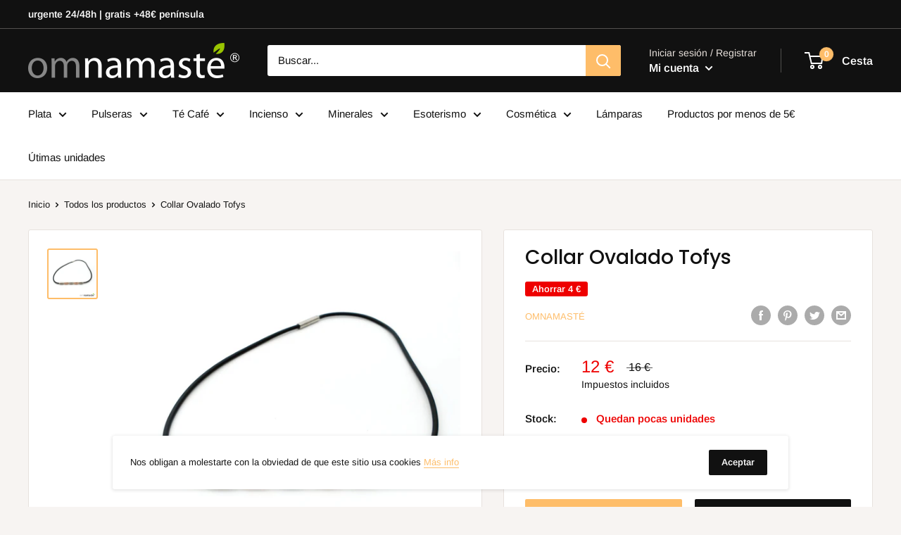

--- FILE ---
content_type: text/javascript
request_url: https://www.tiendanamaste.es/cdn/shop/t/4/assets/custom.js?v=90373254691674712701594373625
body_size: -692
content:
//# sourceMappingURL=/cdn/shop/t/4/assets/custom.js.map?v=90373254691674712701594373625
